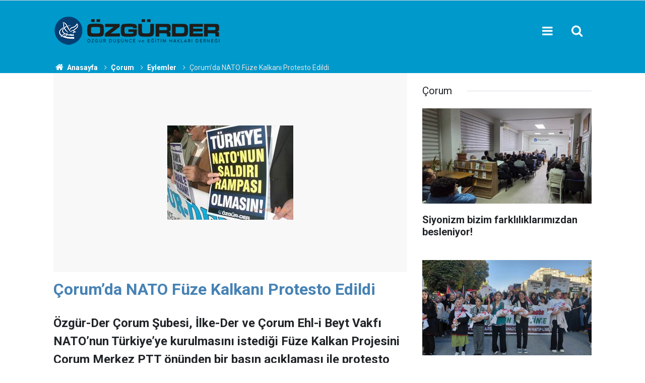

--- FILE ---
content_type: text/html; charset=UTF-8
request_url: https://www.ozgurder.org/corum/corumda-nato-fuze-kalkani-protesto-edildi-1607h
body_size: 8764
content:
<!doctype html>
	<html lang="tr">
	<head>
		<meta charset="utf-8"/>
		<meta http-equiv="X-UA-Compatible" content="IE=edge"/>
		<meta name="viewport" content="width=device-width, initial-scale=1"/>
		<title>Çorum’da NATO Füze Kalkanı Protesto Edildi</title>
		<meta name="description" content="Özgür-Der Çorum Şubesi, İlke-Der ve Çorum Ehl-i Beyt Vakfı NATO’nun Türkiye’ye kurulmasını istediği Füze Kalkan Projesini Çorum Merkez PTT önünden bir basın açıklaması ile protesto ettiler." />
<link rel="canonical" href="https://www.ozgurder.org/corum/corumda-nato-fuze-kalkani-protesto-edildi-1607h" />
<link rel="amphtml" href="https://www.ozgurder.org/service/amp/corum/corumda-nato-fuze-kalkani-protesto-edildi-1607h" />
<meta property="og:type" content="article" />
<meta property="og:site_name" content="ÖZGÜR-DER" />
<meta property="og:url" content="https://www.ozgurder.org/corum/corumda-nato-fuze-kalkani-protesto-edildi-1607h" />
<meta property="og:title" content="Çorum’da NATO Füze Kalkanı Protesto Edildi" />
<meta property="og:description" content="Özgür-Der Çorum Şubesi, İlke-Der ve Çorum Ehl-i Beyt Vakfı NATO’nun Türkiye’ye kurulmasını istediği Füze Kalkan Projesini Çorum Merkez PTT önünden bir basın açıklaması ile protesto ettiler." />
<meta property="og:image" content="https://www.ozgurder.org/d/news/1622.jpg" />
<meta property="og:image:width" content="702" />
<meta property="og:image:height" content="351" />
<meta name="twitter:card" content="summary_large_image" />
<meta name="twitter:site" content="@ozgurder" />
<meta name="twitter:url"  content="https://www.ozgurder.org/corum/corumda-nato-fuze-kalkani-protesto-edildi-1607h" />
<meta name="twitter:title" content="Çorum’da NATO Füze Kalkanı Protesto Edildi" />
<meta name="twitter:description" content="Özgür-Der Çorum Şubesi, İlke-Der ve Çorum Ehl-i Beyt Vakfı NATO’nun Türkiye’ye kurulmasını istediği Füze Kalkan Projesini Çorum Merkez PTT önünden bir basın açıklaması ile protesto ettiler." />
<meta name="twitter:image" content="https://www.ozgurder.org/d/news/1622.jpg" />
		<meta name="robots" content="max-snippet:-1, max-image-preview:large, max-video-preview:-1"/>
		<link rel="manifest" href="/manifest.json"/>
		<link rel="icon" href="https://www.ozgurder.org/d/assets/favicon/favicon.ico"/>
		<meta name="generator" content="CM News 6.0"/>

		<link rel="preconnect" href="https://fonts.googleapis.com"/>
		<link rel="preconnect" href="https://fonts.gstatic.com"/>
		<link rel="preconnect" href="https://www.google-analytics.com"/>
		<link rel="preconnect" href="https://stats.g.doubleclick.net"/>
		<link rel="preconnect" href="https://tpc.googlesyndication.com"/>
		<link rel="preconnect" href="https://pagead2.googlesyndication.com"/>

		<link rel="stylesheet" href="https://www.ozgurder.org/d/assets/bundle/2019-main.css?1609839743"/>

		<script>
			const BURL = "https://www.ozgurder.org/",
				DURL = "https://www.ozgurder.org/d/";
			if ('serviceWorker' in navigator)
			{
				navigator.serviceWorker.register('/service-worker.js').then((registration) => {
					document.dispatchEvent(new CustomEvent('cm-sw-register', {detail: {sw: registration}}));
				});
			}
		</script>
		<script type="text/javascript" src="https://www.ozgurder.org/d/assets/bundle/2019-main.js?1609839743" async></script>

		<!-- Global site tag (gtag.js) - Google Analytics -->
<script async src="https://www.googletagmanager.com/gtag/js?id=UA-1112344-2"></script>
<script>
  window.dataLayer = window.dataLayer || [];
  function gtag(){dataLayer.push(arguments);}
  gtag('js', new Date());

  gtag('config', 'UA-1112344-2');
</script>

<style>
.background-01 {background-color: #053f72;}
.headline-01 .item .text-wrapper {background-color: #053f72;}
.banner-pageskin .pageskin-right {top: 3px;}
.banner-pageskin .pageskin-left {top: 3px;}
.footer-01 .cm-sign i {font-size: 0px;}
.footer-01 .cm-sign {font-size: 0px;}
.breadcrumbs {background-color: #09c;;}
.breadcrumbs ol li a {color: #fff;}
.breadcrumbs ol li {color: #e2e0e0;}
.breadcrumbs ol {margin-top: 0px;}
.section-padding-gutter {padding-top: 0px;}
.caption-01 div {padding: 3px; line-height: 15px; font-size:0px}
.headline-01 .item .imgc img {height: 97%; width: 98%;}
.headline-01 .item .imgc:before {padding-top: 54.45307%;}
.background-01 {.headline-01 .item .text-wrapper .text .title {font-size: 30px; color: #ffffff;}}
.box-01 .post-item .c {font-size: .0rem;}
.box-01 .post-item .ago { font-size: .0rem;}
.header-01 {background-color: #09c;}
.headline-01 .item .text-wrapper .text .cat {background-color: #09c; padding: 0; font-size: 0;}
.content-title {color:steelblue;}

</style>	</head>
	<body class="body-main news-detail news-23">
		<header class="base-header header-01">

	<div class="nav-main-container">
		<div class="container">
			<div class="row h-100 align-items-center flex-nowrap">
				<div class="col-10 col-xl-auto brand">
					<a href="/" rel="home" title="ÖZGÜR-DER">
						<img class="lazy" loading="lazy" data-src="https://www.ozgurder.org/d/assets/logo.png" alt="ÖZGÜR-DER" width="335" height="60"/>
					</a>
				</div>
				<div class="col-xl-auto d-none d-xl-block">
					<ul class="nav-main d-flex flex-row">
											</ul>
				</div>
				<div class="col-2 col-xl-auto d-flex justify-content-end ml-auto">
					<ul class="nav-tool d-flex flex-row">
						<li>
							<button class="btn show-all-menu" aria-label="Menu"><i class="icon-menu"></i></button>
						</li>
						<!--li class="d-none d-sm-block"><button class="btn" aria-label="Ara"><i class="icon-search"></i></button></li-->
						<li class="d-none d-sm-block">
							<a class="btn" href="/ara"><i class="icon-search"></i></a>
						</li>
					</ul>
				</div>
			</div>
		</div>
	</div>

</header>

<section class="breadcrumbs">
	<div class="container">

		<ol>
			<li><a href="https://www.ozgurder.org/"><h1><i class="icon-home"></i> Anasayfa</h1></a></li>
																		<li><a href="https://www.ozgurder.org/corum"><h2>Çorum</h2></a></li>
																											<li><a href="https://www.ozgurder.org/corum/eylemler"><h2>Eylemler</h2></a></li>
																					<li><h3>Çorum’da NATO Füze Kalkanı Protesto Edildi</h3></li>
									</ol>

	</div>
</section>
<!-- -->
	<main role="main">
				<div class="container section-padding-gutter">
							<div class="row">
	<div class="col-12 col-lg-8">
	<div class="page-content  news-scroll" data-pages="[{&quot;id&quot;:&quot;7392&quot;,&quot;link&quot;:&quot;diyarbakir\/kardeslik-farkliliklari-bastirmakla-degil-adaletle-yonetmekle-korunur-7392h&quot;},{&quot;id&quot;:&quot;7391&quot;,&quot;link&quot;:&quot;akhisar\/kolelikten-kurtulusa-kurtulustan-nankorluge-israilogullari-7391h&quot;},{&quot;id&quot;:&quot;7393&quot;,&quot;link&quot;:&quot;ozgurder-gencligi\/ozgur-der-universite-gencligi-turke-tapmak-kitabini-konustu-7393h&quot;},{&quot;id&quot;:&quot;7388&quot;,&quot;link&quot;:&quot;ankara\/sudandaki-katliamlarin-finansoru-bae-ankarada-protesto-edildi-7388h&quot;},{&quot;id&quot;:&quot;7353&quot;,&quot;link&quot;:&quot;ankara\/ankaradaki-islami-kuruluslar-gazzeye-insani-yardim-cagrisinda-bulundu-7353h&quot;},{&quot;id&quot;:&quot;7386&quot;,&quot;link&quot;:&quot;corum\/siyonizm-bizim-farkliliklarimizdan-besleniyor-7386h&quot;},{&quot;id&quot;:&quot;7384&quot;,&quot;link&quot;:&quot;tatvan\/tatvan-ozgur-derde-gazzenin-bize-ogrettikleri-semineri-yapildi-7384h&quot;},{&quot;id&quot;:&quot;7383&quot;,&quot;link&quot;:&quot;ankara\/guc-istenci-zindanindan-kurtulmanin-tek-yolu-hakka-teslim-olmaktan-gecer-7383h&quot;},{&quot;id&quot;:&quot;7352&quot;,&quot;link&quot;:&quot;ankara\/anfidap-bakudeki-hahamlar-bulusmasi-tarihe-ihanet-olarak-gececektir-7352h&quot;},{&quot;id&quot;:&quot;7381&quot;,&quot;link&quot;:&quot;diyarbakir\/ortak-gelecek-turkiyede-kurtler-kardeslik-ve-toplumsal-baris-sempozyumu-gercekl-7381h&quot;}]">
	<div class="post-article" id="news-'1607" data-order="1" data-id="1607" data-title="Çorum’da NATO Füze Kalkanı Protesto Edildi" data-url="https://www.ozgurder.org/corum/corumda-nato-fuze-kalkani-protesto-edildi-1607h">
		<div class="article-detail news-detail">

			<div class="article-image">
									<div class="imgc image">
						<img class="lazy" loading="lazy" src="[data-uri]" data-src="https://www.ozgurder.org/d/news/1622.jpg" data-sizes="auto" data-srcset-pass="https://www.ozgurder.org/d/news_ts/1622.jpg 414w, https://www.ozgurder.org/d/news_t/1622.jpg 702w, https://www.ozgurder.org/d/news/1622.jpg 1280w" alt="Çorum’da NATO Füze Kalkanı Protesto Edildi"/>
					</div>
							</div>

			<article class="article-content">

				<div class="content-heading">
					<h1 class="content-title">Çorum’da NATO Füze Kalkanı Protesto Edildi</h1>
					<h2 class="content-description">Özgür-Der Çorum Şubesi, İlke-Der ve Çorum Ehl-i Beyt Vakfı NATO’nun Türkiye’ye kurulmasını istediği Füze Kalkan Projesini Çorum Merkez PTT önünden bir basın açıklaması ile protesto ettiler.</h2>
				</div>

				<div class="tools">
					<div class="bookmark-block" data-type="1" data-twitter="ozgurder">
						<button class="icon-mail-alt bg" onclick="return openPopUp_520x390('/send_to_friend.php?type=1&amp;id=1607');" title="Arkadaşına Gönder"></button>
						<button class="icon-print bg" onclick="return openPopUp_670x500('/print.php?type=1&amp;id=1607')" title="Yazdır"></button>

											</div>
					<div class="date">
						<time datetime="2010-11-10 14:43:00">10 Kasım 2010</time>
					</div>
				</div>

				
				
				<div class="text-content">
					<div id="news_detail_content">
<div id="news_content" class="content content_12">
<p style="TEXT-ALIGN: justify; MARGIN: 6pt 0cm" class="MsoNormal"><b><span style="FONT-FAMILY: 'Verdana','sans-serif'; COLOR: black; FONT-SIZE: 10pt; mso-bidi-font-family: Tahoma"></span></b></p>
<p style="TEXT-ALIGN: justify; MARGIN: 6pt 0cm" class="MsoNormal"><span style="FONT-FAMILY: 'Verdana','sans-serif'; FONT-SIZE: 10pt; mso-bidi-font-family: Tahoma"></span></p>
<p style="TEXT-ALIGN: justify; MARGIN: 6pt 0cm; BACKGROUND: white" class="MsoNormal"><span style="FONT-FAMILY: 'Verdana','sans-serif'; FONT-SIZE: 10pt; mso-bidi-font-family: Tahoma">Özgür-Der Çorum Şb. Üyesi Serdar Efe'nin okuduğu basın açıklamasın da Portekiz'in başkenti Lizbon'da yapılacak olan NATO zirvesini hatırlatarak, bu zirvede küresel sömürgecilerin kendilerine engel ya da tehdit olarak gördükleri tüm unsurları etkisiz hale getirebilmek için planladıkları senaryonun yürürlüğe konulacağını belirtti.<?xml:namespace prefix = o ns = "urn:schemas-microsoft-com:office:office" /><p></p></span></p>
<p style="TEXT-ALIGN: justify; MARGIN: 6pt 0cm" class="MsoNormal"><span style="FONT-FAMILY: 'Verdana','sans-serif'; FONT-SIZE: 10pt; mso-bidi-font-family: Tahoma">Bu proje ile İslami unsurlar tasfiye edilirken, Ortadoğu'da yeni bir sömürü ve inşa süreci de başlatılacağına değinen Efe, aynı zamanda NATO'nun himaye etmekten onur duyduğu İsrail çetesi de "Füze Kalkanı Projesi" sayesinde "muhafaza" edilebileceğini söyledi.<p></p></span></p>
<p style="TEXT-ALIGN: justify; MARGIN: 6pt 0cm; BACKGROUND: white" class="MsoNormal"><span style="FONT-FAMILY: 'Verdana','sans-serif'; FONT-SIZE: 10pt; mso-bidi-font-family: Tahoma">Emperyalist NATO'nun kendi emellerini uygulayabileceği işbirlikçi kadrolar ve uygun bir coğrafya aradığını vurgulayan Efe, <span style="COLOR: black">hükümeti de uyararak "hükümetin bu projeye onay verilmesi halinde tüm Ortadoğu halkları ve masum insanlar gözünde işbirlikçi konumuna geçeceğini" belirtti.<p></p></span></span></p>
<p style="TEXT-ALIGN: justify; MARGIN: 6pt 0cm; BACKGROUND: white" class="MsoNormal"><span style="FONT-FAMILY: 'Verdana','sans-serif'; COLOR: black; FONT-SIZE: 10pt; mso-bidi-font-family: Tahoma">"NATO'nun Füze Kalkanı, İslam Ümmetine Açılmış Savaştır!" pankartı açan Müslümanlar, basın açıklaması süresince " Emperyalist Nato'ya da, Katil Füzelerine de Hayır", " Türkiye Nato'nun Saldırı Rampası Olmasın"," İran'a Saldırı, İsrail'e Kalkan " dövizleri taşıdılar ve " Kahrolsun Emperyalist Zalimler" sloganı attılar…</span></p>
<p style="TEXT-ALIGN: justify; MARGIN: 6pt 0cm; BACKGROUND: white" class="MsoNormal"><span style="FONT-FAMILY: 'Verdana','sans-serif'; COLOR: black; FONT-SIZE: 10pt; mso-bidi-font-family: Tahoma"><img src="[data-uri]" width="620" height="465" data-src="https://www.haksozhaber.net/d/other/23336.jpg" class="lazy" loading="lazy"></span></p>
<p style="TEXT-ALIGN: justify; MARGIN: 6pt 0cm; BACKGROUND: white" class="MsoNormal"><span style="FONT-FAMILY: 'Verdana','sans-serif'; COLOR: black; FONT-SIZE: 10pt; mso-bidi-font-family: Tahoma"><img src="[data-uri]" width="620" height="465" data-src="https://www.haksozhaber.net/d/other/23337.jpg" class="lazy" loading="lazy"></span></p>
<p style="TEXT-ALIGN: justify; MARGIN: 6pt 0cm; BACKGROUND: white" class="MsoNormal"><span style="FONT-FAMILY: 'Verdana','sans-serif'; COLOR: black; FONT-SIZE: 10pt; mso-bidi-font-family: Tahoma"><img src="[data-uri]" width="620" height="465" data-src="https://www.haksozhaber.net/d/other/23338.jpg" class="lazy" loading="lazy"></span></p>
<p style="TEXT-ALIGN: justify; MARGIN: 6pt 0cm; BACKGROUND: white" class="MsoNormal"><span style="FONT-FAMILY: 'Verdana','sans-serif'; COLOR: black; FONT-SIZE: 10pt; mso-bidi-font-family: Tahoma"><img src="[data-uri]" width="620" height="465" data-src="https://www.haksozhaber.net/d/other/23339.jpg" class="lazy" loading="lazy"></span></p>
<p style="TEXT-ALIGN: justify; MARGIN: 6pt 0cm; BACKGROUND: white" class="MsoNormal"><span style="FONT-FAMILY: 'Verdana','sans-serif'; COLOR: black; FONT-SIZE: 10pt; mso-bidi-font-family: Tahoma"><img src="[data-uri]" width="620" height="465" data-src="https://www.haksozhaber.net/d/other/23340.jpg" class="lazy" loading="lazy"></span></p>
<p style="TEXT-ALIGN: justify; MARGIN: 6pt 0cm; BACKGROUND: white" class="MsoNormal"><span style="FONT-FAMILY: 'Verdana','sans-serif'; COLOR: black; FONT-SIZE: 10pt; mso-bidi-font-family: Tahoma"><img src="[data-uri]" width="620" height="465" data-src="https://www.haksozhaber.net/d/other/23341.jpg" class="lazy" loading="lazy"></span></p>
<p style="TEXT-ALIGN: justify; MARGIN: 6pt 0cm; BACKGROUND: white" class="MsoNormal"><span style="FONT-FAMILY: 'Verdana','sans-serif'; COLOR: black; FONT-SIZE: 10pt; mso-bidi-font-family: Tahoma"><img src="[data-uri]" width="620" height="465" data-src="https://www.haksozhaber.net/d/other/23342.jpg" class="lazy" loading="lazy"></span></p>
<p style="TEXT-ALIGN: justify; MARGIN: 6pt 0cm; BACKGROUND: white" class="MsoNormal"><span style="FONT-FAMILY: 'Verdana','sans-serif'; COLOR: black; FONT-SIZE: 10pt; mso-bidi-font-family: Tahoma"><img src="[data-uri]" width="620" height="465" data-src="https://www.haksozhaber.net/d/other/23343.jpg" class="lazy" loading="lazy"></span></p>
<p style="TEXT-ALIGN: justify; MARGIN: 6pt 0cm; BACKGROUND: white" class="MsoNormal"><span style="FONT-FAMILY: 'Verdana','sans-serif'; COLOR: black; FONT-SIZE: 10pt; mso-bidi-font-family: Tahoma"><img src="[data-uri]" width="620" height="465" data-src="https://www.haksozhaber.net/d/other/23344.jpg" class="lazy" loading="lazy"></span><span style="FONT-FAMILY: 'Verdana','sans-serif'; COLOR: black; FONT-SIZE: 10pt; mso-bidi-font-family: Tahoma"><p></p></span></p>
<p style="TEXT-ALIGN: justify; MARGIN: 6pt 0cm" class="MsoNormal"><b style="mso-bidi-font-weight: normal"><span style="FONT-FAMILY: 'Verdana','sans-serif'; FONT-SIZE: 10pt; mso-bidi-font-family: Tahoma">Basın Açıklamasının Tam Metni<p></p></span></b></p>
<p style="TEXT-ALIGN: center; MARGIN: 6pt 0cm; BACKGROUND: white" class="MsoNormal"><b><span style="FONT-FAMILY: 'Verdana','sans-serif'; COLOR: black; FONT-SIZE: 10pt; mso-bidi-font-family: Tahoma">NATO'NUN FÜZE KALKANI PROJESİNE ONAY VERMEK, TÜRKİYE'Yİ ORTADOĞU'DA BİR SALDIRI RAMPASINA DÖNÜŞTÜRMEKTİR!<p></p></span></b></p>
<p style="TEXT-ALIGN: justify; MARGIN: 6pt 0cm" class="MsoNormal"><span style="FONT-FAMILY: 'Verdana','sans-serif'; FONT-SIZE: 10pt; mso-bidi-font-family: Tahoma">19-20 Kasım tarihlerinde Portekiz'in başkenti Lizbon'da yapılacak NATO zirvesinde Ortadoğu'yu ve hatta tüm İslam coğrafyasını doğrudan ilgilendirecek bir karara imza atılacak. Bu karar, küresel sömürgecilerin kendilerine engel ya da tehdit olarak gördükleri tüm unsurları etkisiz hale getirebilmek için planladıkları senaryonun da bir parçası. NATO'nun Türkiye'ye kurulmasını istediği "Füze Kalkan Projesi" doğrudan İslam coğrafyasını ve bizlerin geleceğini tehdit etmektedir. İsrail gibi çetelerin de kullanabileceği savunma kalkanı projesi ifşa edilmeli. Gözlerimizin önünde oynanan bu oyuna Müslümanlar halk sessiz kalmamalıdır.<p></p></span></p>
<p style="TEXT-ALIGN: justify; MARGIN: 6pt 0cm" class="MsoNormal"><span style="FONT-FAMILY: 'Verdana','sans-serif'; FONT-SIZE: 10pt; mso-bidi-font-family: Tahoma">Sömürgecilerin savunma konsepti adı altında, son yıllarda komşu ülkeler ile sıfır sorun politikası güden Türkiye'yi, kardeşlerine karşı Füze Rampası olarak kullanılmasını asla kabul etmiyoruz! Emperyalist NATO kendi emellerini uygulayabileceği işbirlikçi kadrolar ve uygun bir coğrafya aramaktadır. Türkiye'ye Füze Kalkanı inşa edilmesini amaçlayan bu projeyle; Filistin, Afganistan ve Irak gibi kan ve gözyaşına boğulan coğrafyalardan sonra İran da işgal ve sömürü haritasına katılmak istenmektedir. Bu proje ile İslami unsurlar tasfiye edilirken, Ortadoğu'da yeni bir sömürü ve inşa süreci de başlatılacak. Aynı zamanda NATO'nun himaye etmekten onur duyduğu İsrail çetesi de "Füze Kalkanı Projesi" sayesinde "muhafaza" edilebilecek. <p></p></span></p>
<p style="TEXT-ALIGN: justify; MARGIN: 6pt 0cm" class="MsoNormal"><span style="FONT-FAMILY: 'Verdana','sans-serif'; FONT-SIZE: 10pt; mso-bidi-font-family: Tahoma">Başlangıçta tamamen ABD projesi olan Füze Kalkanı programının, sırf Türkiye'yi zorlayabilmek için NATO şemsiyesi altına sokulmuş olduğunu görmeliyiz. Anlaşılan o ki dün dünyayı kendi aralarında paylaşmış olan emperyalist güçler bugün de sömürülerini rahatlıkla sürdürebilmek için işbirliği yapmaktadırlar. Onlar kendi aralarında işbirliği yaparken Türkiye'nin kardeş ülkelerle yakınlaşmasını da kendileri için tehlike olarak görmektedirler. "Komşuları ile sıfır sorun" merkezli bir politika, emperyalistlerin planları açısından engel teşkil etmekte. Füze Kalkanı projesi ile ABD ve NATO bir taşla iki kuş vurmak istiyorlar: Hem İran'ı ve Suriye'yi tehdit unsuru olmaktan çıkarmak, hem de projenin uygulanması sonucunda Türkiye'nin komşuları ile sıfır sorun politikasını devre dışı bırakmak. Kendisine karşı kullanılmak üzere füze rampası yerleştiren komşu bir ülke ile hangi ülkenin ilişkileri sorunsuz olabilir ki?<p></p></span></p>
<p style="TEXT-ALIGN: justify; MARGIN: 6pt 0cm; BACKGROUND: white" class="MsoNormal"><span style="FONT-FAMILY: 'Verdana','sans-serif'; FONT-SIZE: 10pt; mso-bidi-font-family: Tahoma">Hükümet öncelikle Müslüman halkları ve tüm muhalif hareketleri hedef alabilecek böylesi bir projeye ne şartlı ne de şartsız alet olmalıdır.<span style="COLOR: black"> Haçlı ruhunun modern bir yansıması sayılabilecek tüm bu girişimlere ve kirli kampanyalara karşı bedeli ne olursa olsun adil bir duruş sergilenmesi gerektiğine inanıyoruz. Yaşadığımız ülkenin sömürgeci saldırganlık tarafından bir cephe ülkesi haline getirilmesine de topraklarımızın, hava sahamızın, denizlerimizin kardeş halklarımız için bir tehdit zemini haline getirilmesine de asla razı değiliz, olmayacağız. Hiçbir gerekçe, mazeret ya da kılıf İran ve diğer halklara karşı ülkemizin bir savaş rampası haline getirilmesini meşrulaştırmaya yetmez! <p></p></span></span></p>
<p style="TEXT-ALIGN: justify; MARGIN: 6pt 0cm; BACKGROUND: white" class="MsoNormal"><span style="FONT-FAMILY: 'Verdana','sans-serif'; COLOR: black; FONT-SIZE: 10pt; mso-bidi-font-family: Tahoma">Bu kaygılar ve duyarlılıkla diyoruz ki, NATO'nun füzelerine Türkiye'nin ev sahipliği yapması gibi kardeş halklar nezdinde halkımızın başını öne eğecek bir sonuç doğuracağı kesin olan ve tarih önünde sorumlularını sizleri vebal altına sokacak bir karara Hükümet olur vermemelidir! Hükümet bu projeye onay verirse, tüm Ortadoğu halkları ve masum insanlar gözünde işbirlikçi olarak geçeceklerdir!<p></p></span></p>
<p style="MARGIN: 6pt 0cm; BACKGROUND: white" class="MsoNormal"><b style="mso-bidi-font-weight: normal"><span style="FONT-FAMILY: 'Verdana','sans-serif'; COLOR: black; FONT-SIZE: 10pt; mso-bidi-font-family: Tahoma">Özgür-Der Çorum Şubesi / İlke-Der / Çorum Ehli-Beyt Vakfı</span></b><span style="FONT-FAMILY: 'Verdana','sans-serif'; FONT-SIZE: 10pt; mso-bidi-font-family: Tahoma"><p></p></span></p>
</div>
<script>					var tmp;					tmp = document.getElementById("news_content").getElementsByTagName("a");					for(i=0; i<tmp.length; i++)						tmp[i].target = "_blank";				</script>
</div></p>				</div>

				
				
				
				
				
				
				
			</article>
		</div>

		
		
		
		
			</div>
	</div>
	</div>
			<div class="col-12 col-lg-4">
			<section class="side-content news-side-list ">
			<header class="side-caption">
			<div><span>Çorum </span></div>
		</header>
		<div class="row">
																<div class="col-12 mb-4 box-02">
						<div class="post-item ia">
			<a href="/corum/siyonizm-bizim-farkliliklarimizdan-besleniyor-7386h">
				<div class="imgc">
					<img class="lazy" loading="lazy" data-src="https://www.ozgurder.org/d/news/7434.jpg" alt="Siyonizm bizim farklılıklarımızdan besleniyor!"/>
				</div>
				<span class="t">Siyonizm bizim farklılıklarımızdan besleniyor!</span>
											</a>
		</div>
					</div>
			
														<div class="col-12 mb-4 box-02">
						<div class="post-item ia">
			<a href="/corum/aksa-tufaninin-yildonumunde-corum-direnisi-selamladi-7369h">
				<div class="imgc">
					<img class="lazy" loading="lazy" data-src="https://www.ozgurder.org/d/news/7417.jpg" alt="Aksa Tufanı’nın yıldönümünde Çorum direnişi selamladı!"/>
				</div>
				<span class="t">Aksa Tufanı’nın yıldönümünde Çorum direnişi selamladı!</span>
											</a>
		</div>
					</div>
															<div class="col-12">
									</div>
			
														<div class="col-12 mb-4 box-02">
						<div class="post-item ia">
			<a href="/corum/corum-israil-tum-insanligin-sorunu-sumud-ise-vicdanidir-7359h">
				<div class="imgc">
					<img class="lazy" loading="lazy" data-src="https://www.ozgurder.org/d/news/7407.jpg" alt="Çorum: İsrail tüm insanlığın sorunu, Sumud ise vicdanıdır!"/>
				</div>
				<span class="t">Çorum: İsrail tüm insanlığın sorunu, Sumud ise vicdanıdır!</span>
											</a>
		</div>
					</div>
			
														<div class="col-12 mb-4 box-02">
						<div class="post-item ia">
			<a href="/corum/corumda-sumud-filosuna-destek-yuruyusu-7338h">
				<div class="imgc">
					<img class="lazy" loading="lazy" data-src="https://www.ozgurder.org/d/news/7386.jpg" alt="Çorum’da Sumud Filosu’na destek yürüyüşü!"/>
				</div>
				<span class="t">Çorum’da Sumud Filosu’na destek yürüyüşü!</span>
											</a>
		</div>
					</div>
															<div class="col-12">
									</div>
			
														<div class="col-12 mb-4 box-02">
						<div class="post-item ia">
			<a href="/corum/gazzeden-payimiza-ne-dusecek-7302h">
				<div class="imgc">
					<img class="lazy" loading="lazy" data-src="https://www.ozgurder.org/d/news/7350.jpg" alt="Gazze’den payımıza ne düşecek?"/>
				</div>
				<span class="t">Gazze’den payımıza ne düşecek?</span>
											</a>
		</div>
					</div>
			
														<div class="col-12 mb-4 box-02">
						<div class="post-item ia">
			<a href="/corum/corum-gazze-ablukasi-cagin-curumus-vicdaninin-eseridir-7281h">
				<div class="imgc">
					<img class="lazy" loading="lazy" data-src="https://www.ozgurder.org/d/news/7329.jpg" alt="Çorum: Gazze ablukası çağın çürümüş vicdanının eseridir!"/>
				</div>
				<span class="t">Çorum: Gazze ablukası çağın çürümüş vicdanının eseridir!</span>
											</a>
		</div>
					</div>
															<div class="col-12">
									</div>
			
														<div class="col-12 mb-4 box-02">
						<div class="post-item ia">
			<a href="/corum/israil-habis-bir-ur-ve-var-oldukca-dunya-huzur-bulamaz-7264h">
				<div class="imgc">
					<img class="lazy" loading="lazy" data-src="https://www.ozgurder.org/d/news/7312.jpg" alt="İsrail habis bir ur ve var oldukça dünya huzur bulamaz!"/>
				</div>
				<span class="t">İsrail habis bir ur ve var oldukça dünya huzur bulamaz!</span>
											</a>
		</div>
					</div>
			
														<div class="col-12 mb-4 box-02">
						<div class="post-item ia">
			<a href="/corum/sunnete-tabi-olmanin-onemi-7237h">
				<div class="imgc">
					<img class="lazy" loading="lazy" data-src="https://www.ozgurder.org/d/news/7285.jpg" alt="Sünnete tabi olmanın önemi"/>
				</div>
				<span class="t">Sünnete tabi olmanın önemi</span>
											</a>
		</div>
					</div>
												</div>
</section>		</div>
		</div>
		</div>
	</main>

	<footer class="base-footer footer-01">
	<div class="nav-top-container">
		<div class="container">
			<div class="row">
				<div class="col-12 col-lg-auto">
					ÖZGÜR-DER &copy; 1999				</div>
				<div class="col-12 col-lg-auto">
					<nav class="nav-footer">
	<div><a href="/" title="Anasayfa">Anasayfa</a></div>
	<div><a href="/kunye" title="Künye">Künye</a></div>
	<div><a href="/iletisim" title="İletişim">İletişim</a></div>
	<div>
		<a href="/gizlilik-ilkeleri" title="Gizlilik İlkeleri">Gizlilik İlkeleri</a>
	</div>
	<div><a href="/sitene-ekle" title="Sitene Ekle">Sitene Ekle</a></div>
</nav>
				</div>
				<div class="col-12 col-lg-auto">
					<div class="nav-social"><a class="facebook-bg" href="https://www.facebook.com/ozgurdusunceveegitimhaklaridernegi" rel="nofollow noopener noreferrer" target="_blank" title="Facebook ile takip et"><i class="icon-facebook"></i></a><a class="twitter-bg" href="https://twitter.com/ozgurder" rel="nofollow noopener noreferrer" target="_blank" title="Twitter ile takip et"><i class="icon-twitter"></i></a><a class="rss-bg" href="/service/rss.php" target="_blank" title="RSS, News Feed, Haber Beslemesi"><i class="icon-rss"></i></a></div>				</div>
			</div>
		</div>
	</div>
		<div class="container">
		<div class="row">
			<div class="col cm-sign">
				<i class="icon-cm" title="CM Bilişim Teknolojileri"></i>
				<a href="https://www.cmbilisim.com/haber-portali-20s.htm?utm_referrer=https%3A%2F%2Fwww.ozgurder.org%2F" target="_blank" title="CMNews Haber Portalı Yazılımı">Haber Portalı Yazılımı</a>
			</div>
		</div>
	</div>
</footer>
<div id="nav-all" class="nav-all nav-all-01 overlay">
	<div class="logo-container">
		<img src="https://www.ozgurder.org/d/assets/logo.png" alt="ÖZGÜR-DER" width="335" height="60" class="show-all-menu">
		<button id="close-nav-all" class="show-all-menu close"><i class="icon-cancel"></i></button>
	</div>
	<div class="search-container">
		<form action="/ara">
			<input type="text" placeholder="Sitede Ara" name="key"><button type="submit"><i class="icon-search"></i></button>
		</form>
	</div>
	<nav>
		<header class="caption">ÖZGÜRDER Şubeleri</header>
<ul class="topics">
<li><a href="/genel-merkez">Genel Merkez</a></li>
<li><a href="/ozgurder-gencligi">Özgür-Der Gençliği</a></li>
<li><a href="/adana">Adana</a></li>
<li><a href="/akhisar">Akhisar</a></li>
<li><a href="/amasya">Amasya</a></li>
<li><a href="/antalya">Antalya</a></li>
<li><a href="/ankara">Ankara</a></li>
<li><a href="/bartin">Bartın</a></li>
<li><a href="/basaksehir">Başakşehir</a></li>
<li><a href="/batman">Batman</a></li>
<li><a href="/beykoz">Beykoz</a></li>
<li><a href="/bingol">Bingöl</a></li>
<li><a href="/bursa">Bursa</a></li>
<li><a href="/camlica">Çamlıca</a></li>
<li><a href="/corum">Çorum</a></li>
<li><a href="/diyarbakir">Diyarbakır</a></li>
<li><a href="/elazig">Elazığ</a></li>
<li><a href="/eregli">Ereğli</a></li>
<li><a href="/ergani">Ergani</a></li>
<li><a href="/eynesil">Eynesil</a></li>
<li><a href="/haskoy">Hasköy</a></li>
<li><a href="/izmir">İzmir</a></li>
<li><a href="/gaziosmanpasa">Gaziosmanpaşa</a></li>
<li><a href="/kahramanmaras">Kahramanmaraş</a></li>
<li><a href="/kocaeli">Kocaeli</a></li>
<li><a href="/kulp">Kulp</a></li>
<li><a href="/kucukcekmece">Küçükçekmece</a></li>
<li><a href="/mus">Muş</a></li>
<li><a href="/sariyer">Sarıyer</a></li>
<li><a href="/sivas">Sivas</a></li>
<li><a href="/tatvan">Tatvan</a></li>
<li><a href="/uskudar">Üsküdar</a></li>
<li><a href="/van">Van</a></li>
<li><a href="/yalova">Yalova</a></li>
</ul>
<p></p>
<header class="caption">Multimedia</header>
<ul class="topics">
	<li><a href="#">Foto Galeri</a></li>
	<li><a href="/web-tv">Web Tv</a></li>
</ul>
<header class="caption">Kurumsal</header>
<ul class="topics">
	<li><a href="#">Künye</a></li>
	<li><a href="https://www.ozgurder.org/contact.php">İletişim</a></li>
	<li><a href="#">Gizlilik İlkeleri</a></li>
	<li><a href="#">Kullanım Şartları</a></li>
</ul>	</nav>
</div>
<!-- -->
<script type="application/ld+json">
{
    "@context": "http://schema.org",
    "@graph": [
        {
            "@type": "WebSite",
            "url": "https://www.ozgurder.org/",
            "name": "ÖZGÜR-DER",
            "description": "Özgür Düşünce ve Eğitim Hakları Derneği",
            "potentialAction": {
                "@type": "SearchAction",
                "target": "https://www.ozgurder.org/ara?key={search_term_string}",
                "query-input": "required name=search_term_string"
            }
        },
        {
            "@type": "Organization",
            "name": "ÖZGÜR-DER",
            "url": "https://www.ozgurder.org/",
            "logo": "https://www.ozgurder.org/d/assets/logo.png",
            "telephone": "0 212 635 43 75",
            "address": "Fevzi Paşa Cad. Kınalızade Sk. No:13/1 Fatih - İstanbul",
            "sameAs": [
                "https://www.facebook.com/ozgurdusunceveegitimhaklaridernegi",
                "https://www.twitter.com/ozgurder"
            ]
        },
        {
            "@type": "BreadcrumbList",
            "itemListElement": [
                {
                    "@type": "ListItem",
                    "position": 1,
                    "name": "Anasayfa",
                    "item": "https://www.ozgurder.org/"
                },
                {
                    "@type": "ListItem",
                    "position": 2,
                    "name": "Çorum",
                    "item": "https://www.ozgurder.org/corum"
                },
                {
                    "@type": "ListItem",
                    "position": 3,
                    "name": "Eylemler",
                    "item": "https://www.ozgurder.org/corum/eylemler"
                }
            ]
        },
        {
            "@type": "NewsArticle",
            "datePublished": "2010-11-11T01:45:22+03:00",
            "dateCreated": "2010-11-11T01:45:22+03:00",
            "dateModified": "2020-12-31T00:44:24+03:00",
            "headline": "Çorum’da NATO Füze Kalkanı Protesto Edildi",
            "description": "Özgür-Der Çorum Şubesi, İlke-Der ve Çorum Ehl-i Beyt Vakfı NATO’nun Türkiye’ye kurulmasını istediği Füze Kalkan Projesini Çorum Merkez PTT önünden bir basın açıklaması ile protesto ettiler.",
            "articleSection": "Eylemler",
            "image": [
                "https://www.ozgurder.org/d/news/1622.jpg"
            ],
            "speakable": {
                "@type": "SpeakableSpecification",
                "cssSelector": [
                    ".content-title",
                    ".content-description",
                    ".text-content"
                ]
            },
            "author": {
                "@type": "Organization",
                "name": "Özgür-Der",
                "logo": {
                    "@type": "ImageObject",
                    "url": "https://www.ozgurder.org/d/assets/logo-amp.png",
                    "width": 600,
                    "height": 60
                }
            },
            "publisher": {
                "@type": "Organization",
                "name": "Özgür-Der",
                "logo": {
                    "@type": "ImageObject",
                    "url": "https://www.ozgurder.org/d/assets/logo-amp.png",
                    "width": 600,
                    "height": 60
                }
            },
            "mainEntityOfPage": "https://www.ozgurder.org/corum/corumda-nato-fuze-kalkani-protesto-edildi-1607h",
            "inLanguage": "tr-TR"
        }
    ]
}
</script>
	<link type="text/css" href="https://www.ozgurder.org/d/assets/extra.css?210105.css" rel="stylesheet" />		<!-- 0.035027980804443 -->
	<script defer src="https://static.cloudflareinsights.com/beacon.min.js/vcd15cbe7772f49c399c6a5babf22c1241717689176015" integrity="sha512-ZpsOmlRQV6y907TI0dKBHq9Md29nnaEIPlkf84rnaERnq6zvWvPUqr2ft8M1aS28oN72PdrCzSjY4U6VaAw1EQ==" data-cf-beacon='{"version":"2024.11.0","token":"dcbd3e6d3de84805b7910869b394869b","r":1,"server_timing":{"name":{"cfCacheStatus":true,"cfEdge":true,"cfExtPri":true,"cfL4":true,"cfOrigin":true,"cfSpeedBrain":true},"location_startswith":null}}' crossorigin="anonymous"></script>
</body>
	</html>
	